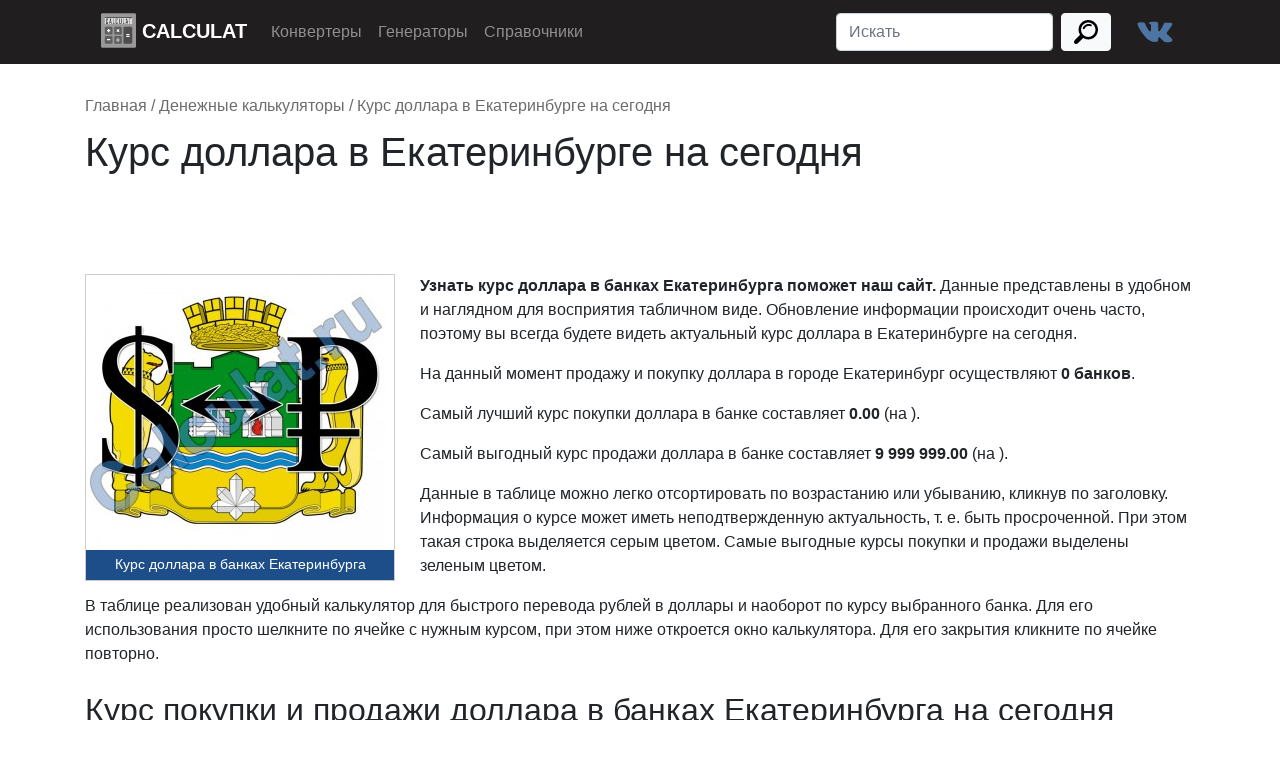

--- FILE ---
content_type: text/html; charset=UTF-8
request_url: https://calculat.ru/kurs-dollara-v-ekaterinburge-na-segodnya
body_size: 7858
content:
<!doctype html>
<html lang="ru">
  <head>
    <meta charset="utf-8">
    <meta name="viewport" content="width=device-width, initial-scale=1, shrink-to-fit=no">
    <title>Курс доллара в банках Екатеринбурга</title>

    <link rel="stylesheet" href="//calculat.ru/wp-content/themes/EmptyCanvas/css/bootstrap.min.css">
    <link rel="stylesheet" href="//calculat.ru/wp-content/themes/EmptyCanvas/css/style.css">
    
	<link rel="shortcut icon" href="https://calculat.ru/favicon.ico" type="image/x-icon">
    <link rel="icon" type="image/gif" href="https://calculat.ru/animated_favicon1.gif">
	
	<link rel="icon" href="https://calculat.ru/logo.svg" type="image/svg+xml">
	<link rel="apple-touch-icon" href="https://calculat.ru/apple-touch-icon.png"><!-- 180×180 -->

	
	
    
    
<!-- SEO Ultimate (http://www.seodesignsolutions.com/wordpress-seo/) -->
	<meta name="description" content="Самые выгодные курсы покупки и продажи доллара в Екатеринбурге на сегодня. Все банки города." />
<!-- /SEO Ultimate -->

<link rel='stylesheet' id='yasrcss-css'  href='https://calculat.ru/wp-content/plugins/yet-another-stars-rating/css/yasr.css'  media='all' />
<link rel='stylesheet' id='yasrcsslightscheme-css'  href='https://calculat.ru/wp-content/plugins/yet-another-stars-rating/css/yasr-table-light.css'  media='all' />
<script  src='https://calculat.ru/wp-content/themes/EmptyCanvas/js/jquery.min.js?ver=5.3.2'></script>
<link rel='https://api.w.org/' href='https://calculat.ru/wp-json/' />
<link rel="canonical" href="https://calculat.ru/kurs-dollara-v-ekaterinburge-na-segodnya" />
  </head>
  <body>

    <div class="container-fluid top_menu_container sticky-top">
    <div class="container-lg ">
      <nav class="nav_menu navbar navbar-expand-md navbar navbar-dark">
        <a class="navbar-brand desatur" href="https://calculat.ru">
          <img class="navbar_logo" src="//calculat.ru/wp-content/themes/EmptyCanvas/img/calc7.svg" alt="Calculat.ru" width="35" height="35">
        <span class="site_name">CALCULAT</span>
      </a>
        <button class="navbar-toggler" type="button" data-toggle="collapse" data-target="#navbarSupportedContent" aria-controls="navbarSupportedContent" aria-expanded="false" aria-label="Toggle navigation">
          <span class="navbar-toggler-icon"></span>
        </button>

        <div class="collapse navbar-collapse" id="navbarSupportedContent">
           <ul class="navbar-nav mr-auto">
			 <li class="nav-item"><a class="nav-link" href="https://calculat.ru/category/konvertery">Конвертеры</a></li>
			 <li class="nav-item"><a class="nav-link" href="https://calculat.ru/category/generatory">Генераторы</a></li>
			 <li class="nav-item"><a class="nav-link" href="https://calculat.ru/category/spravochniki">Справочники</a></li>
          </ul>


          <form class="search_form_header form-inline my-2 my-lg-0" method="get" action="https://calculat.ru">
            <input class="form-control mr-sm-2" type="search" placeholder="Искать" aria-label="Искать" name = "s" value = "">
            <button class="btn btn-light my-2 my-sm-0" type="submit"><img src="//calculat.ru/wp-content/themes/EmptyCanvas/img/search.svg" alt="Поиск" style="width:24px"></button>
            <a class="vk-link" rel="noreferrer" href="https://vk.com/calculat" target="_blank"><img src="//calculat.ru/wp-content/themes/EmptyCanvas/img/vk.svg" alt="Calculat.ru в ВК" style="width:48px"></a>
          </form>
           
        </div>
      </nav>
    </div>
    </div>

<div class="container container-xl content-container">
<div class="kama_breadcrumbs" itemscope itemtype="http://schema.org/BreadcrumbList"><span itemprop="itemListElement" itemscope itemtype="http://schema.org/ListItem"><a href="https://calculat.ru" itemprop="item"><span itemprop="name">Главная</span></a><meta itemprop="position" content="1" /></span><span class="kb_sep"> / </span>
<span itemprop="itemListElement" itemscope itemtype="http://schema.org/ListItem"><a href="https://calculat.ru/category/denezhnye-kalkulyatory" itemprop="item"><span itemprop="name">Денежные калькуляторы</span></a><meta itemprop="position" content="2" /></span><span class="kb_sep"> / </span>
<span class="kb_title">Курс доллара в Екатеринбурге на сегодня</span></div>      <div id="post-2030" class="post">
      <h1 class="post-title">Курс доллара в Екатеринбурге на сегодня</h1>
	  

<!-- Yandex.RTB -->
<script>window.yaContextCb=window.yaContextCb||[]</script>
<script src="https://yandex.ru/ads/system/context.js" async></script>


<!-- Yandex.RTB R-A-114497-38 -->
<div style="max-height: 320px;min-height: 90px;">
	<div id="yandex_rtb_R-A-114497-38"></div>
</div>
<script>
window.yaContextCb.push(()=>{
	Ya.Context.AdvManager.render({
		"blockId": "R-A-114497-38",
		"renderTo": "yandex_rtb_R-A-114497-38"
	})
})
</script>

	
</div>	
<div class="post-content">
	<div id="attachment_2032" style="width: 310px" class="wp-caption alignleft"><a href="https://calculat.ru/wp-content/uploads/2016/10/kurs-dollara-v-ekaterinburge-na-segodnya.jpg"><img aria-describedby="caption-attachment-2032" class="size-medium wp-image-2032" src="https://calculat.ru/wp-content/uploads/2016/10/kurs-dollara-v-ekaterinburge-na-segodnya-300x275.jpg" alt="Курс доллара в Екатеринбуге" width="300" height="275" srcset="https://calculat.ru/wp-content/uploads/2016/10/kurs-dollara-v-ekaterinburge-na-segodnya-300x275.jpg 300w, https://calculat.ru/wp-content/uploads/2016/10/kurs-dollara-v-ekaterinburge-na-segodnya.jpg 780w" sizes="(max-width: 300px) 100vw, 300px" /></a><p id="caption-attachment-2032" class="wp-caption-text">Курс доллара в банках Екатеринбурга</p></div>

<p><strong>Узнать курс доллара в банках Екатеринбурга поможет наш сайт.</strong> Данные представлены в удобном и наглядном для восприятия табличном виде. Обновление информации происходит очень часто, поэтому вы всегда будете видеть актуальный курс доллара в Екатеринбурге на сегодня.</p>
<p>На данный момент продажу и покупку доллара в городе Екатеринбург осуществляют <span style='font-weight:bold'>0 банков</span>.</p>
<p>Самый лучший курс покупки доллара в банке <span style='font-weight:bold'></span> составляет <span style='font-weight:bold'>0.00</span> (на ).</p>
<p>Самый выгодный курс продажи доллара в банке <span style='font-weight:bold'></span> составляет <span style='font-weight:bold'>9 999 999.00</span> (на ).</p>
<p>Данные в таблице можно легко отсортировать по возрастанию или убыванию, кликнув по заголовку. Информация о курсе может иметь неподтвержденную актуальность, т. е. быть просроченной. При этом такая строка выделяется серым цветом. Самые выгодные курсы покупки и продажи выделены зеленым цветом.</p>
<p>В таблице реализован удобный калькулятор для быстрого перевода рублей в доллары и наоборот по курсу выбранного банка. Для его использования просто шелкните по ячейке с нужным курсом, при этом ниже откроется окно калькулятора. Для его закрытия кликните по ячейке повторно.</p>
<h2>Курс покупки и продажи доллара в банках Екатеринбурга на сегодня</h2>
<table class="table table-bordered table-hover tablesorter" id="banki_table">
      <thead>
        <tr>
          <th>Банк</th>
          <th>Курс покупки</th>
          <th>Курс продажи</th>
          <th>Обновлено</th>
        </tr>
      </thead>
      <tbody> </tbody>
    </table>
<script type="text/javascript" src="//calculat.ru/wp-content/themes/EmptyCanvas/js/jquery.tablesorter.min.js"></script>
<link rel="stylesheet" href="//calculat.ru/wp-content/themes/EmptyCanvas/js/themes/blue/style.css" type="text/css" />
<script>
jQuery(document).ready(function($) 
    {
	$("#banki_table").tablesorter();
		$("table#banki_table tr td div").popover({
		container: 'body',
        html: true,
		sanitize: false,
		trigger: 'click',
		placement: 'bottom',
		
content: function () {
var kurs = $(this).html();
par=$(this);

var html = "<div id='myPopover' style='width:300px'><input value=1 onkeyup=proverka(this,par) id='p_usd' style='width:100px' type='text'><strong style='font-size:20px'>$ = </strong><input value="+kurs+" onkeyup=proverka(this,par) id='p_rub' style='width:100px' type='text'><strong style='font-size:20px'> ₽</strong><input type='hidden' id='kurs' value="+kurs+"></div>";

        return html;
}
});
} 
); 

function proverka(input,par) {
	kurs=input.parentElement.lastChild.value;
	kurs=kurs.replace(/\s+/g, '');
	x=input.value;
    x = x.replace(/[^\d.]/g, '');
	if (input.id == 'p_usd') {
	men=parseInt(input.value.toString().replace(/\s+/g, ''));
input.parentElement.lastChild.previousSibling.previousSibling.value=(x*kurs).toFixed(2).toString().replace(/\B(?=(\d{3})+(?!\d))/g, " ");
	input.value=men.toString().replace(/\B(?=(\d{3})+(?!\d))/g, " ");
	}
	
	if (input.id == 'p_rub') {
	men=parseInt(input.value.toString().replace(/\s+/g, ''));
	input.parentElement.firstChild.value=(x/kurs).toFixed(2).toString().replace(/\B(?=(\d{3})+(?!\d))/g, " ");
	input.value=men.toString().replace(/\B(?=(\d{3})+(?!\d))/g, " ");
	}
};	
</script>

<style>
table#banki_table tr.time_lim td{
color:#CCC !important;
}

table#banki_table tr th:not(:first-child), table#banki_table tr td:not(:first-child){
text-align:center;
}

td.pvalue{
font-weight:bold;
color:#00AA00 !important;
}

table#banki_table tr td:nth-child(2):hover, table#banki_table tr td:nth-child(3):hover{
background-image: url(//calculat.ru/cal.png); 
background-position: 90% 50%; 
background-repeat: no-repeat; 
background-color:#337ab7;
color:#fff;
cursor:pointer;
}

#myPopover input{
text-align:center;
}
</style>

<h2>Динамика курса доллара США</h2>

<div class="row">
<div class="col-md-12">
<div id="body_calc" class="alert alert-info">

 
<script type="text/javascript">
jQuery(function ($) {
Highcharts.setOptions({
    lang: {
            loading: 'загрузка...',
            months: ['Январь', 'Февраль', 'Март', 'Апрель', 'Май', 'Июнь', 'Июль', 'Август', 'Сентябрь', 'Октябрь', 'Ноябрь', 'Декабрь'],
            weekdays: ['Воскресенье', 'Понедельник', 'Вторник', 'Среда', 'Четверг', 'Пятница', 'Суббота'],
            shortMonths: ['Янв', 'Фев', 'Мар', 'Апр', 'Май', 'Июн', 'Июл', 'Авг', 'Сен', 'Окт', 'Ноя', 'Дек'],
            exportButtonTitle: "Экспорт",
            printButtonTitle: "Распечатать",
            rangeSelectorFrom: "С",
            rangeSelectorTo: "По",
            rangeSelectorZoom: "Период:",
            downloadPNG: 'Скачать в формате PNG',
            downloadJPEG: 'Скачать в формате JPEG',
            downloadPDF: 'Скачать в формате PDF',
            downloadSVG: 'Скачать в формате SVG'
            },
			rangeSelector: {
		        selected: 4,
		    },
});
    $.getJSON('/parsers/json.php?v=usd', function (data) {
        $('#container-val').highcharts('StockChart', {
				xAxis: {
					type: 'datetime',
					labels: {
						format: '{value:%d %b}',
						align: 'center'
					}
				},
			    rangeSelector : {
                allButtonsEnabled: true,
                buttons: [{
                    type: 'week',
                    count: 1,
                    text: 'Неделя'
                }, {
                    type: 'month',
                    count: 1,
                    text: 'Месяц',
                }, {
                    type: 'month',
                    text: 'Квартал',
					count: 3
                }
				, {
                    type: 'year',
                    text: 'Год',
					count: 1
                }
				, {
                    type: 'all',
                    text: 'Все время'
                }
				],
                buttonTheme: {
                    width: 60
                },
                selected: 0
            },
	 
		
			tooltip: {
                pointFormat: '<span style=" border:1px solid black; padding:20px; font-size:20px">{series.name}</span>: <b style="font-size:25px">{point.y}</b><br/>',
                valueDecimals: 2
            },

            title : {
                text : 'Динамика курса доллара США'
            },
			 credits: {
      enabled: false
  },
            series : [{
                name : 'Курс',
                data : data,
                tooltip: {
                    valueDecimals: 4
                },
				   marker : {
                    enabled : true,
                    radius : 5
                },
                shadow : true
            }]
        });
    });

});
		</script>
	</head>
	<body>
<script src="//calculat.ru/wp-content/themes/EmptyCanvas/js/highstock.js"></script>
<script src="//calculat.ru/wp-content/themes/EmptyCanvas/js/exporting.js"></script>
<div id="container-val" style="width:95%"></div>
 
 
</div>
</div>

</div>
<div id="yasr_visitor_votes_2030" class="yasr-visitor-votes"><div class="yasr-container-custom-text-and-visitor-rating">
        <span id="yasr-custom-text-before-visitor-rating">Ваша оценка</span></div><div class="rateit bigstars" id="yasr_rateit_visitor_votes_2030" data-postid="2030" data-rateit-starwidth="32" data-rateit-starheight="32" data-rateit-value="3.6" data-rateit-step="1" data-rateit-resetable="false" data-rateit-readonly="false"></div><span class="yasr-total-average-container" id="yasr-total-average-text_2030">[Оценок: 8  Средняя: 3.6]</span></div><div class="yasr_schema" itemscope itemtype="http://schema.org/Product"><span itemprop="name">Курс доллара в Екатеринбурге на сегодня</span> Автор admin<span itemprop="aggregateRating" itemscope itemtype="http://schema.org/AggregateRating"> средний рейтинг <span itemprop="ratingValue">3.6</span>/<span itemprop="bestRating">5</span> - <span itemprop="ratingCount"> 8</span> рейтинги пользователей</span></div></div>
<div style="clear:both"></div>
</div>

<div class="container-fluid footer_all_width" >
<div class="container footer">
  <div class="row">
    <div class="col-6">
      <div class="card" style="width: 18rem;">
	  <div class="card-body">
		<h5 class="card-title">Calculat.ru</h5>
		<h6 class="card-subtitle mb-2 text-muted" style="color:#bdbdbd !important">© 2025</h6>
	  </div>
	</div>
    </div>
    <div class="col-6">
    	<div class="card">
		  <div class="card-body">
		    <a href="https://calculat.ru/karta-sajta">Карта сайта</a> | <a href="#modal_support">Служба поддержки</a>
		  </div>
		</div>
    </div>
  </div>
</div>
</div>


<script  src='https://calculat.ru/wp-content/plugins/yet-another-stars-rating/js/jquery.rateit.min.js?ver=1.0.22'></script>
<script type='text/javascript'>
/* <![CDATA[ */
var yasrCommonData = {"postid":"2030","ajaxurl":"https:\/\/calculat.ru\/wp-admin\/admin-ajax.php","loggedUser":"","visitorStatsEnabled":"no","tooltipValues":["\u0443\u0436\u0430\u0441\u043d\u043e","\u043f\u043b\u043e\u0445\u043e","\u043d\u043e\u0440\u043c\u0430\u043b\u044c\u043d\u043e","\u0445\u043e\u0440\u043e\u0448\u043e","\u043f\u0440\u0435\u043a\u0440\u0430\u0441\u043d\u043e"],"loaderHtml":"<div id=\"loader-visitor-rating\" >\u00a0 \u0417\u0430\u0433\u0440\u0443\u0436\u0430\u0435\u0442\u0441\u044f, \u043f\u043e\u0436\u0430\u043b\u0443\u0439\u0441\u0442\u0430 \u043f\u043e\u0434\u043e\u0436\u0434\u0438\u0442\u0435 <img src=https:\/\/calculat.ru\/wp-content\/plugins\/yet-another-stars-rating\/img\/\/loader.gif title=\"yasr-loader\" alt=\"yasr-loader\"><\/div>"};
var yasrVisitorsVotesData = {"voteIfUserAlredyRated":"","nonceVisitor":"9619544035"};
/* ]]> */
</script>
<script  src='https://calculat.ru/wp-content/plugins/yet-another-stars-rating/js/yasr-front.js?ver=1.0.0'></script>


<div class="modal" id="Modal_support" tabindex="-1" role="dialog" aria-labelledby="Modal_supportTitle" aria-hidden="true">
    <div class="modal-dialog modal-dialog-centered" role="document">
        <div class="modal-content">
            <div class="modal-header">
                <p class="h5 modal-title" id="Modal_supportTitle">Обратная связь</p>
                <button type="button" class="close" data-dismiss="modal" aria-label="Close"><span aria-hidden="true">&times;</span></button>
            </div>
            <div class="modal-body">
                <form method="post" id="Modal_support_form">
				  <div class="form-group">
					<label for="support_mail">Ваш Email</label>
					<input type="email" class="form-control" id="support_mail" name="support_mail" aria-describedby="emailHelp" placeholder="введите email">
					<small id="emailHelp" class="form-text text-muted">Можно не вводить, если не нужен ответ</small>
				  </div>
				 <div class="form-group">
					<label for="support_message">Ваше сообщение:</label>
					<textarea class="form-control" id="support_message" name="support_message" rows="3" required></textarea>
				  </div>
				  <input type="hidden" name="action" value = "support_send_message">
				  <button type="submit" class="btn btn-primary" style="margin-bottom:20px">Отправить</button>
				  <div id="result_send_support_message"></div>
				</form>
            </div>
        </div>
    </div>
</div>

<div class="modal" id="Modal_send_error" tabindex="-1" role="dialog" aria-labelledby="Modal_send_errorTitle" aria-hidden="true">
    <div class="modal-dialog modal-dialog-centered" role="document">
        <div class="modal-content">
            <div class="modal-header">
                <p class="h5 modal-title" id="Modal_send_errorTitle">Сообщение об ошибке</p>
                <button type="button" class="close" data-dismiss="modal" aria-label="Close"><span aria-hidden="true">&times;</span></button>
            </div>
            <div class="modal-body">
                <form method="post" id="Modal_send_error_form">
				  <div class="form-group">
					<label for="error_mail">Ваш Email</label>
					<input type="email" class="form-control" id="error_mail" name="error_mail" aria-describedby="emailHelp" placeholder="введите email">
					<small id="Modal_send_errorHelp" class="form-text text-muted">Можно не вводить, если не нужен ответ</small>
				  </div>
				 <div class="form-group">
					<label for="error_message">Ваше сообщение:</label>
					<textarea class="form-control" id="error_message" name="support_message" rows="3" required></textarea>
				  </div>
				  <input type="hidden" name="action" value = "support_send_message">
				  <button type="submit" class="btn btn-primary" style="margin-bottom:20px">Отправить</button>
				  <div id="result_send_error_message"></div>
				</form>
            </div>
        </div>
    </div>
</div>




<!-- Optional JavaScript -->
<!-- jQuery first, then Popper.js, then Bootstrap JS -->

<script src="/wp-content/themes/EmptyCanvas/js/popper_bootstrap.js"></script>
<script src="/wp-content/themes/EmptyCanvas/js/scripts.js"></script>

<script>
// Initialize tooltip component
jQuery(function () {
  jQuery('[data-toggle="tooltip"]').tooltip()
})

// Initialize popover component
jQuery(function () {
  jQuery('[data-toggle="popover"]').popover()
})

function show_modal() {
  return;
}

$('a[href$="#modal_support"]').on( "click", function() {
   $('#Modal_support').modal();
});

$('a[href$="#modal_send_error"]').on( "click", function() {
   $('#Modal_send_error').modal();
});


jQuery(document).ready(function()
{
jQuery('#Modal_support_form').submit(function(){
var data = jQuery(this).serialize();
jQuery.ajax({
type:"POST",
url: "//calculat.ru/wp-admin/admin-ajax.php",
data: data+'&url='+document.location.href,
success:function(result){
jQuery("#result_send_support_message").html(result);
}
});
 
return false;

});

jQuery('#Modal_send_error_form').submit(function(){
var data = jQuery('#Modal_send_error_form, #form3').serialize();
jQuery.ajax({
type:"POST",
url: "//calculat.ru/wp-admin/admin-ajax.php",
data: data+'&url='+document.location.href+'&calc_error=1',
success:function(result){
jQuery("#result_send_error_message").html(result);
}
});
 
return false;

});

});

</script>

<!-- Yandex.Metrika counter -->
<script type="text/javascript" >
   (function(m,e,t,r,i,k,a){m[i]=m[i]||function(){(m[i].a=m[i].a||[]).push(arguments)};
   m[i].l=1*new Date();k=e.createElement(t),a=e.getElementsByTagName(t)[0],k.async=1,k.src=r,a.parentNode.insertBefore(k,a)})
   (window, document, "script", "https://mc.yandex.ru/metrika/tag.js", "ym");

   ym(19970317, "init", {
        clickmap:true,
        trackLinks:true,
        accurateTrackBounce:true,
        webvisor:true
   });
</script>
<noscript><div><img src="https://mc.yandex.ru/watch/19970317" style="position:absolute; left:-9999px;" alt="" /></div></noscript>
<!-- /Yandex.Metrika counter -->


<!-- Global site tag (gtag.js) - Google Analytics -->
<script async src="https://www.googletagmanager.com/gtag/js?id=G-KNFY17100E"></script>
<script>
  window.dataLayer = window.dataLayer || [];
  function gtag(){dataLayer.push(arguments);}
  gtag('js', new Date());

  gtag('config', 'G-KNFY17100E');
</script>

</body>
</html>
<!--
24 queries in 0,117 seconds.
-->

--- FILE ---
content_type: text/html; charset=UTF-8
request_url: https://calculat.ru/parsers/json.php?v=usd
body_size: -41
content:
]

--- FILE ---
content_type: text/css
request_url: https://calculat.ru/wp-content/themes/EmptyCanvas/css/style.css
body_size: 2309
content:
@charset "UTF-8";
* {
  margin: 0;
  padding: 0;
}

html {
  position: relative;
  min-height: 100%;
}

body {
  margin: 0;
  padding: 0;
  height: 100%;
  background-color: #fff;
  font-family: -apple-system,BlinkMacSystemFont,"Segoe UI",Roboto,"Helvetica Neue",Arial,"Noto Sans",sans-serif,"Apple Color Emoji","Segoe UI Emoji","Segoe UI Symbol","Noto Color Emoji";
  font-size: 16px;
}
body .top_menu_container {
  background-color: #211e1f;
}
body .nav_menu {
  background-color: #211e1f;
}
body .nav_menu a {
  color: #ccc;
}
body .nav_menu .navbar-brand {
  color: #fff;
  padding: 0;
}
body .nav_menu .navbar-brand span.site_name {
  font-weight: bold;
}
body .nav_menu .navbar_logo {
  height: 35px;
  margin-top: -5px;
}
body .nav_menu a.vk-link {
  font-size: 24px;
  color: #4a76a8;
}
body .nav_menu .vk-link {
  padding-left: 20px;
}
body .category_index {
  margin: 0;
  border: none;
}
body .category_index .card-title {
  padding: 0;
  line-height: 100%;
}
body .category_index .card-text {
  font-size: 0.9rem;
}
body .category_index a {
  color: black;
}
body .category_index .badge {
  background-color: #4a76a8;
}
body .footer_all_width {
  background-color: #313e3f;
  width: 100%;
  position: absolute;
  bottom: 0;
  max-height: 100px;
}
body .footer {
  background-color: #313e3f;
  color: #fff;
}
body .footer a {
  color: #eee;
}
body .footer .card {
  border: none;
}
body .footer .card-body {
  background-color: #313e3f;
  color: #fff;
}
body .content-container {
  margin-top: 30px;
  margin-bottom: 150px;
}
body .content-container .post-content li {
  margin-left: 15px;
}
body .content-container .post-content h2, body .content-container .post-content h3 {
  margin-top: 25px;
}

.post-content a{
	color:#0062cc;
}
.post-content .alco_btn{
	color:#000;
	background-color: #d7faff;
    border-color: #a8dde4;
}

@media (max-width: 540px) {
  /* стили для sm-устройств */
  .not_show {
    display: none;
  }
}
.popover-body {
  line-height: 3px;
  padding: 15px 10px 5px 10px;
}

.desatur {
  -webkit-filter: grayscale(100%);
  -moz-filter: grayscale(100%);
  -ms-filter: grayscale(100%);
  -o-filter: grayscale(100%);
  filter: grayscale(100%);
  -webkit-filter: gray;
          filter: gray;
  /* IE 6-9 */
  /*Добавим вот такой вот код*/
  -webkit-transition: all 0.3s;
  transition: all 0.3s;
  /*конец кода с transition*/
}

.desatur:hover {
  -webkit-filter: none;
  -moz-filter: none;
  -ms-filter: none;
  -o-filter: none;
  filter: none;
  filter: none;
  /* IE 6-9 */
}

#body_calc, .body_calc {
  background-color: #f3f7f7;
  border: 1px solid #bbb;
}

.category_page a {
  color: black;
}
.category_page .card-body {
  padding: 10px 0;
}
.category_page .card-body .card-title {
  margin: 0;
  padding: 0;
}
.category_page .card-body .card-text {
  color: #777;
}

.kama_breadcrumbs {
  margin-bottom: 10px;
}
.kama_breadcrumbs a, .kama_breadcrumbs span {
  color: #6c6c6c;
}

.b-button {
  margin: 25px 0;
  background-color: #3b5998;
  border-color: #3b5998;
  -webkit-transition: background 0.3s ease, border-color 0.3s ease;
}

.b-button:hover, .add_comment:hover {
  background-color: #4a76a8;
  border-color: #4a76a8;
}

.add_comment_head {
  font-size: 2rem;
}

.comments-header, .add_comment, .add_comment_head_add {
  background-color: #3b5998;
  border-color: #3b5998;
  color: #fff;
  font-size: 1.7rem;
  margin-top: 25px;
}

.add_comment {
  font-size: 1.2rem;
}

.add_comment_head_add {
  margin-top: 0px;
}

@media (min-width: 767px) {
  .site_comment_bottom {
    border-left: 1px solid #ddd;
  }
}
.site_comment_bottom .comment-meta {
  font-size: 0.85rem;
  text-align: right;
  color: #777;
}
.site_comment_bottom .list-group p {
  margin-bottom: 0;
}

.alert-info {
  color: black;
}

.yasr-visitor-votes {
  padding: 15px;
}
.yasr-visitor-votes #yasr-custom-text-before-visitor-rating {
  font-size: 1.5rem;
}

.wp-caption {
  border: 1px solid #ccc;
}
.wp-caption .wp-caption-text {
  font-size: 0.85rem;
  color: #fff;
  background-color: #1D4E89;
  text-align: center;
  padding: 5px 0;
  margin: 0;
}

.all-width-img {
  width: 100%;
}

div.alignleft {
  float: left;
  margin-right: 25px;
}

.yashare-auto-init {
  text-align: left;
}

[data-alco] {
  margin: 5px;
}

.js-cuttextarea {
  width: 100%;
}


blockquote {
  margin: 20px auto;
  padding: 1em;
  border-left: 3px solid #999;
  font-size:110%;
}
blockquote:before {
  display: none;
}
blockquote:not(:first-of-type) {
  margin-top: .5em;
}
blockquote p {
margin-bottom:0;
  color: #333;
  line-height: 1.4;
}
blockquote footer {
  margin-top: .5em;
  padding: 0;
  color: #777;

  text-align: left;

}
blockquote footer:before {
  content: '— ';
}

input[type='number'] {
    -moz-appearance:textfield;
}

input::-webkit-outer-spin-button,
input::-webkit-inner-spin-button {
    -webkit-appearance: none;
}


.html_color_table{
	border-collapse: collapse;
	border:none;
	font-size: 0.875em;
}


.html_color_table td:first-child {
    background-color: #fff;
	color:#000;
}

.h_html_color_table, .h_html_color_table td{
	font-weight:bold;
}

.w_color{
color:#fff;
}
.b_color{
color:#000;
}

button.w_btn{
background-color: #3b5998;
color:#FFF;
}

button.w_btn:hover{
background-color: #4a76a8;
color:#FFF;
}

.w_body_calc{
border:none !important;	
}

.widget_demo{
	border: 1px solid #dee2e6;
}

#w_body_calc {
  background-color: #fff;
  border: 1px solid #ccc;
}

.bd-callout {
	padding: 0.7rem 1rem;
	margin-top: 1.25rem;
	margin-bottom: 1.25rem;
	border: 1px solid #eee;
	border-left-width: .25rem;
	border-radius: .25rem;
}
.bd-callout p{
	margin-bottom: 0.3rem;
}
.bd-callout-warning {
	border-left-color: #f0ad4e;
}
.bd-callout-danger {
	border-left-color: #dc3545;
}

.bd-callout-success {
	border-left-color: #28a745;
}

.param_ed_izm{
	color:#999;padding-left:10px; display:inline-block;
}

.param_text input{
	display:inline-block; width:50%; float:left;
}


.progress-bar {
    -webkit-transition: none !important;
    transition: none !important;
}

#body_calc .panel .panel-body, #body_calc .panel .panel-footer{
text-align:center;
}

#body_calc .panel .panel-body{
font-size:1.7rem;
}

#body_calc .panel .panel-heading{
font-size:1.5rem;
text-align:center;
}

.panel-primary>.panel-footer {
    color: #fff;
    background-color: #428bca;
    border-color: #428bca;
}

#remFull1{font-size:1.5rem;}

.front_page_link{
padding: 5px 10px;
border-top: 1px solid #ddd;
border-bottom: 1px solid #ddd;
margin: 5px;
border-radius: 5px;
background-color: #f9f9f9;
text-decoration: none;
border-left: 5px solid #aaa;
border-right: 1px solid #ddd;
display: inline-block;
}

.front_page_link:hover {
    text-decoration: none;
	border-left: 5px solid #4a76a8;
   }

--- FILE ---
content_type: text/css
request_url: https://calculat.ru/wp-content/themes/EmptyCanvas/js/themes/blue/style.css
body_size: 249
content:
/* tables */
table.tablesorter {
	font-family:arial;
	font-size:14px;
	margin:10px 0pt 15px;
	width: 100%;
	text-align: left;
}
table.tablesorter thead tr th, table.tablesorter tfoot tr th {
	font-size: 8pt;
	padding: 4px;
	font-size:16px;
}
table.tablesorter thead tr .header {
	background-image: url(bg.gif);
	background-repeat: no-repeat;
	background-position: center right;
	cursor: pointer;
}
table.tablesorter tbody td {
	color: #3D3D3D;
	padding: 4px;
	vertical-align: top;
}
table.tablesorter tbody tr.odd td {
	background-color:#F0F0F6;
}
table.tablesorter thead tr .headerSortUp {
	background-image: url(asc.gif);
}
table.tablesorter thead tr .headerSortDown {
	background-image: url(desc.gif);
}
table.tablesorter thead tr .headerSortDown, table.tablesorter thead tr .headerSortUp {
background-color: #8dbdd8;
}


--- FILE ---
content_type: image/svg+xml
request_url: https://calculat.ru/wp-content/themes/EmptyCanvas/img/calc7.svg
body_size: 10354
content:
<?xml version="1.0" encoding="UTF-8"?>
<!DOCTYPE svg PUBLIC "-//W3C//DTD SVG 1.1//EN" "http://www.w3.org/Graphics/SVG/1.1/DTD/svg11.dtd">
<svg version="1.2" width="51.34mm" height="50.94mm" viewBox="17 37 5134 5094" preserveAspectRatio="xMidYMid" fill-rule="evenodd" stroke-width="28.222" stroke-linejoin="round" xmlns="http://www.w3.org/2000/svg" xmlns:ooo="http://xml.openoffice.org/svg/export" xmlns:xlink="http://www.w3.org/1999/xlink" xmlns:presentation="http://sun.com/xmlns/staroffice/presentation" xmlns:smil="http://www.w3.org/2001/SMIL20/" xmlns:anim="urn:oasis:names:tc:opendocument:xmlns:animation:1.0" xml:space="preserve">
 <defs class="EmbeddedBulletChars">
  <g id="bullet-char-template-57356" transform="scale(0.00048828125,-0.00048828125)">
   <path d="M 580,1141 L 1163,571 580,0 -4,571 580,1141 Z"/>
  </g>
  <g id="bullet-char-template-57354" transform="scale(0.00048828125,-0.00048828125)">
   <path d="M 8,1128 L 1137,1128 1137,0 8,0 8,1128 Z"/>
  </g>
  <g id="bullet-char-template-10146" transform="scale(0.00048828125,-0.00048828125)">
   <path d="M 174,0 L 602,739 174,1481 1456,739 174,0 Z M 1358,739 L 309,1346 659,739 1358,739 Z"/>
  </g>
  <g id="bullet-char-template-10132" transform="scale(0.00048828125,-0.00048828125)">
   <path d="M 2015,739 L 1276,0 717,0 1260,543 174,543 174,936 1260,936 717,1481 1274,1481 2015,739 Z"/>
  </g>
  <g id="bullet-char-template-10007" transform="scale(0.00048828125,-0.00048828125)">
   <path d="M 0,-2 C -7,14 -16,27 -25,37 L 356,567 C 262,823 215,952 215,954 215,979 228,992 255,992 264,992 276,990 289,987 310,991 331,999 354,1012 L 381,999 492,748 772,1049 836,1024 860,1049 C 881,1039 901,1025 922,1006 886,937 835,863 770,784 769,783 710,716 594,584 L 774,223 C 774,196 753,168 711,139 L 727,119 C 717,90 699,76 672,76 641,76 570,178 457,381 L 164,-76 C 142,-110 111,-127 72,-127 30,-127 9,-110 8,-76 1,-67 -2,-52 -2,-32 -2,-23 -1,-13 0,-2 Z"/>
  </g>
  <g id="bullet-char-template-10004" transform="scale(0.00048828125,-0.00048828125)">
   <path d="M 285,-33 C 182,-33 111,30 74,156 52,228 41,333 41,471 41,549 55,616 82,672 116,743 169,778 240,778 293,778 328,747 346,684 L 369,508 C 377,444 397,411 428,410 L 1163,1116 C 1174,1127 1196,1133 1229,1133 1271,1133 1292,1118 1292,1087 L 1292,965 C 1292,929 1282,901 1262,881 L 442,47 C 390,-6 338,-33 285,-33 Z"/>
  </g>
  <g id="bullet-char-template-9679" transform="scale(0.00048828125,-0.00048828125)">
   <path d="M 813,0 C 632,0 489,54 383,161 276,268 223,411 223,592 223,773 276,916 383,1023 489,1130 632,1184 813,1184 992,1184 1136,1130 1245,1023 1353,916 1407,772 1407,592 1407,412 1353,268 1245,161 1136,54 992,0 813,0 Z"/>
  </g>
  <g id="bullet-char-template-8226" transform="scale(0.00048828125,-0.00048828125)">
   <path d="M 346,457 C 273,457 209,483 155,535 101,586 74,649 74,723 74,796 101,859 155,911 209,963 273,989 346,989 419,989 480,963 531,910 582,859 608,796 608,723 608,648 583,586 532,535 482,483 420,457 346,457 Z"/>
  </g>
  <g id="bullet-char-template-8211" transform="scale(0.00048828125,-0.00048828125)">
   <path d="M -4,459 L 1135,459 1135,606 -4,606 -4,459 Z"/>
  </g>
  <g id="bullet-char-template-61548" transform="scale(0.00048828125,-0.00048828125)">
   <path d="M 173,740 C 173,903 231,1043 346,1159 462,1274 601,1332 765,1332 928,1332 1067,1274 1183,1159 1299,1043 1357,903 1357,740 1357,577 1299,437 1183,322 1067,206 928,148 765,148 601,148 462,206 346,322 231,437 173,577 173,740 Z"/>
  </g>
 </defs>
 <g class="Page">
  <g class="com.sun.star.drawing.ClosedBezierShape">
   <g id="id3">
    <rect class="BoundingBox" stroke="none" fill="none" x="17" y="37" width="5134" height="5094"/>
    <path fill="rgb(114,159,207)" stroke="none" d="M 259,38 L 4908,38 C 5041,38 5149,146 5149,279 L 5149,4888 C 5149,5021 5041,5129 4908,5129 L 259,5129 C 126,5129 18,5021 18,4888 L 18,279 C 18,146 126,38 259,38 Z"/>
   </g>
  </g>
  <g class="com.sun.star.drawing.PolyPolygonShape">
   <g id="id4">
    <rect class="BoundingBox" stroke="none" fill="none" x="578" y="599" width="4011" height="1044"/>
    <path fill="rgb(221,221,221)" stroke="none" d="M 579,600 L 4587,600 4587,1642 579,1642 579,600 Z"/>
   </g>
  </g>
  <g class="com.sun.star.drawing.ClosedBezierShape">
   <g id="id5">
    <rect class="BoundingBox" stroke="none" fill="none" x="578" y="2042" width="2488" height="2487"/>
    <path fill="rgb(52,101,164)" stroke="none" d="M 1542,2043 L 740,2043 C 652,2043 579,2115 579,2204 L 579,3004 C 579,3092 652,3164 740,3164 L 1542,3164 C 1630,3164 1702,3092 1702,3004 L 1702,2204 C 1702,2115 1630,2043 1542,2043 Z M 2903,2043 L 2103,2043 C 2015,2043 1943,2115 1943,2204 L 1943,3004 C 1943,3092 2015,3164 2103,3164 L 2903,3164 C 2992,3164 3064,3092 3064,3004 L 3064,2204 C 3064,2115 2992,2043 2903,2043 Z M 2903,3405 L 2103,3405 C 2015,3405 1943,3477 1943,3565 L 1943,4367 C 1943,4455 2015,4527 2103,4527 L 2903,4527 C 2992,4527 3064,4455 3064,4367 L 3064,3565 C 3064,3477 2992,3405 2903,3405 Z M 1542,3405 L 740,3405 C 652,3405 579,3477 579,3565 L 579,4367 C 579,4455 652,4527 740,4527 L 1542,4527 C 1630,4527 1702,4455 1702,4367 L 1702,3565 C 1702,3477 1630,3405 1542,3405 Z"/>
   </g>
  </g>
  <g class="com.sun.star.drawing.ClosedBezierShape">
   <g id="id6">
    <rect class="BoundingBox" stroke="none" fill="none" x="899" y="2363" width="1846" height="1926"/>
    <path fill="rgb(255,255,255)" stroke="none" d="M 900,4006 L 1381,4006 1381,3846 900,3846 900,4006 Z M 2424,3725 C 2424,3769 2460,3806 2504,3806 2548,3806 2584,3769 2584,3725 2584,3681 2548,3645 2504,3645 2460,3645 2424,3681 2424,3725 Z M 2264,3886 L 2264,4046 2743,4046 2743,3886 2264,3886 Z M 2504,4126 C 2460,4126 2424,4162 2424,4207 2424,4251 2460,4287 2504,4287 2548,4287 2584,4251 2584,4207 2584,4162 2548,4126 2504,4126 Z M 1221,2364 L 1061,2364 1061,2524 900,2524 900,2683 1061,2683 1061,2843 1221,2843 1221,2683 1381,2683 1381,2524 1221,2524 1221,2364 Z M 2392,2831 L 2504,2719 2615,2831 2727,2719 2615,2607 2727,2496 2615,2384 2504,2492 2392,2380 2280,2492 2392,2603 2280,2715 2392,2831 Z"/>
   </g>
  </g>
  <g class="com.sun.star.drawing.ClosedBezierShape">
   <g id="id7">
    <rect class="BoundingBox" stroke="none" fill="none" x="3304" y="2042" width="1286" height="2487"/>
    <path fill="rgb(53,82,105)" stroke="none" d="M 3465,2043 L 4427,2043 C 4515,2043 4588,2115 4588,2204 L 4588,4367 C 4588,4455 4515,4527 4427,4527 L 3465,4527 C 3376,4527 3304,4455 3304,4367 L 3304,2204 C 3304,2115 3376,2043 3465,2043 Z"/>
   </g>
  </g>
  <g class="com.sun.star.drawing.PolyPolygonShape">
   <g id="id8">
    <rect class="BoundingBox" stroke="none" fill="none" x="3705" y="3084" width="483" height="443"/>
    <path fill="rgb(255,255,255)" stroke="none" d="M 3705,3084 L 3705,3244 4186,3244 4186,3084 3705,3084 Z M 3705,3525 L 4186,3525 4186,3364 3705,3364 3705,3525 Z"/>
   </g>
  </g>
  <g class="com.sun.star.drawing.PolyPolygonShape">
   <g id="id9">
    <rect class="BoundingBox" stroke="none" fill="none" x="578" y="599" width="4011" height="162"/>
    <path fill="rgb(42,96,153)" stroke="none" d="M 579,600 L 4587,600 4587,760 579,760 579,600 Z"/>
   </g>
  </g>
  <g class="com.sun.star.drawing.ClosedBezierShape">
   <g id="id10">
    <rect class="BoundingBox" stroke="none" fill="none" x="754" y="843" width="299" height="755"/>
    <path fill="rgb(0,0,0)" stroke="none" d="M 1052,1544 C 1052,1559 1047,1572 1037,1582 1027,1592 1014,1597 999,1597 L 808,1597 C 793,1597 780,1592 770,1582 760,1572 755,1559 755,1544 L 755,897 C 755,882 760,869 770,859 780,849 793,844 808,844 L 999,844 C 1014,844 1027,849 1037,859 1047,869 1052,882 1052,897 L 1052,1073 986,1073 986,903 821,903 821,1538 986,1538 986,1353 1052,1353 1052,1544 Z"/>
   </g>
  </g>
  <g class="com.sun.star.drawing.PolyPolygonShape">
   <g id="id11">
    <rect class="BoundingBox" stroke="none" fill="none" x="1239" y="841" width="330" height="757"/>
    <path fill="rgb(0,0,0)" stroke="none" d="M 1568,1597 L 1503,1597 1477,1430 1330,1430 1304,1597 1240,1597 1240,1595 1372,842 1437,842 1568,1597 Z M 1469,1370 L 1404,962 1338,1370 1469,1370 Z"/>
   </g>
  </g>
  <g class="com.sun.star.drawing.PolyPolygonShape">
   <g id="id12">
    <rect class="BoundingBox" stroke="none" fill="none" x="1758" y="843" width="239" height="755"/>
    <path fill="rgb(0,0,0)" stroke="none" d="M 1996,1597 L 1759,1597 1759,844 1825,844 1825,1538 1996,1538 1996,1597 Z"/>
   </g>
  </g>
  <g class="com.sun.star.drawing.ClosedBezierShape">
   <g id="id13">
    <rect class="BoundingBox" stroke="none" fill="none" x="2187" y="843" width="299" height="755"/>
    <path fill="rgb(0,0,0)" stroke="none" d="M 2485,1544 C 2485,1559 2480,1572 2470,1582 2460,1592 2447,1597 2432,1597 L 2241,1597 C 2225,1597 2213,1592 2203,1582 2193,1572 2188,1559 2188,1544 L 2188,897 C 2188,882 2193,869 2203,859 2213,849 2225,844 2241,844 L 2432,844 C 2447,844 2460,849 2470,859 2480,869 2485,882 2485,897 L 2485,1073 2419,1073 2419,903 2254,903 2254,1538 2419,1538 2419,1353 2485,1353 2485,1544 Z"/>
   </g>
  </g>
  <g class="com.sun.star.drawing.ClosedBezierShape">
   <g id="id14">
    <rect class="BoundingBox" stroke="none" fill="none" x="2701" y="843" width="309" height="755"/>
    <path fill="rgb(0,0,0)" stroke="none" d="M 3008,1544 C 3008,1559 3003,1572 2993,1582 2983,1592 2970,1597 2955,1597 L 2753,1597 C 2738,1597 2725,1592 2715,1582 2705,1572 2701,1559 2701,1544 L 2701,844 2766,844 2766,1538 2942,1538 2942,844 3008,844 3008,1544 Z"/>
   </g>
  </g>
  <g class="com.sun.star.drawing.PolyPolygonShape">
   <g id="id15">
    <rect class="BoundingBox" stroke="none" fill="none" x="3228" y="843" width="239" height="755"/>
    <path fill="rgb(0,0,0)" stroke="none" d="M 3465,1597 L 3228,1597 3228,844 3294,844 3294,1538 3465,1538 3465,1597 Z"/>
   </g>
  </g>
  <g class="com.sun.star.drawing.PolyPolygonShape">
   <g id="id16">
    <rect class="BoundingBox" stroke="none" fill="none" x="3628" y="841" width="330" height="757"/>
    <path fill="rgb(0,0,0)" stroke="none" d="M 3956,1597 L 3890,1597 3864,1430 3717,1430 3691,1597 3628,1597 3628,1595 3760,842 3825,842 3956,1597 Z M 3856,1370 L 3791,962 3726,1370 3856,1370 Z"/>
   </g>
  </g>
  <g class="com.sun.star.drawing.PolyPolygonShape">
   <g id="id17">
    <rect class="BoundingBox" stroke="none" fill="none" x="4106" y="843" width="298" height="755"/>
    <path fill="rgb(0,0,0)" stroke="none" d="M 4402,903 L 4287,903 4287,1597 4221,1597 4221,903 4106,903 4106,844 4402,844 4402,903 Z"/>
   </g>
  </g>
 </g>
</svg>

--- FILE ---
content_type: application/javascript; charset=utf-8
request_url: https://calculat.ru/wp-content/themes/EmptyCanvas/js/scripts.js
body_size: 1330
content:
function getNumEnding(iNumber, aEndings)
{
    var sEnding, i;
    iNumber = iNumber % 100;
    if (iNumber>=11 && iNumber<=19) {
        sEnding=aEndings[2];
    }
    else {
        i = iNumber % 10;
        switch (i)
        {
            case (1): sEnding = aEndings[0]; break;
            case (2):
            case (3):
            case (4): sEnding = aEndings[1]; break;
            default: sEnding = aEndings[2];
        }
    }
    return sEnding;
}



function getDecimal(num) {
  var str = "" + num;
  var zeroPos = str.indexOf(".");
  if (zeroPos == -1) return 0;
  str = str.slice(zeroPos);
  return +str;
}


function show_data(currentDate){
var todayDate = new Date();

var dateDifference = currentDate.getTime() - todayDate.getTime();
var remainsDate = new Date(dateDifference);
var remainsSec = (remainsDate / 1000).toFixed(5);             //осталось секунд
var remainsMin = (remainsDate / (1000 * 60)).toFixed(5);        //осталось минут
var remainsHours = (remainsDate / (1000 * 60 * 60)).toFixed(5);     //осталось часов
var remainsDays = (remainsDate / (1000 * 60 * 60 * 24)).toFixed(5);   //осталось дней
var remainsWeeks = (remainsDate / (1000 * 60 * 60 * 24 * 7)).toFixed(5);  //осталось недель
    
var b = getDecimal(remainsSec);
var c = getDecimal(remainsMin);
var d = getDecimal(remainsHours);
var e = getDecimal(remainsDays);
var f = getDecimal(remainsWeeks);



jQuery('#remainsSec .progress-bar').width(b*100+'%');
jQuery('.remainsSec').html(remainsSec);

jQuery('#remainsMin .progress-bar').width(c*100+'%');
jQuery('.remainsMin').html(remainsMin);

jQuery('#remainsHours .progress-bar').width(d*100+'%');
jQuery('.remainsHours').html(remainsHours);

jQuery('#remainsDays .progress-bar').width(e*100+'%');
jQuery('.remainsDays').html(remainsDays);

jQuery('#remainsWeeks .progress-bar').width(f*100+'%');
jQuery('.remainsWeeks').html(remainsWeeks);


var d_arr=new Array("день", "дня", "дней");
var h_arr=new Array("час", "часа", "часов");
var m_arr=new Array("минута", "минуты", "минут");
var s_arr=new Array("секунда", "секунды", "секунд");


var remFull=parseInt(remainsDays) + getNumEnding(parseInt(remainsDays), d_arr) + ' - ' +parseInt(remainsHours) + getNumEnding(parseInt(remainsHours), h_arr) + ' - ' +parseInt(remainsMin) + getNumEnding(parseInt(remainsMin), m_arr) + ' - ' +parseInt(remainsSec) + getNumEnding(parseInt(remainsSec), s_arr);

s_rem=remainsSec;
d_rem=parseInt(s_rem/(60*60*24));        
o1=s_rem-d_rem*24*60*60;
h_rem=parseInt(o1/(60*60));
o2=o1-h_rem*60*60;
m_rem=parseInt(o2/60);
s_rem=parseInt(o2-m_rem*60);

d_sk=getNumEnding(d_rem, d_arr);
h_sk=getNumEnding(h_rem, h_arr);
m_sk=getNumEnding(m_rem, m_arr);
s_sk=getNumEnding(s_rem, s_arr);

jQuery('#remFull1').html(d_rem + ' ' +d_sk+ ' ' + h_rem + ' '+h_sk+' ' + m_rem + ' '+m_sk+' ' + s_rem+' '+s_sk);


jQuery('#d_title').html(d_rem);
jQuery('#h_title').html(h_rem);
jQuery('#m_title').html(m_rem);
jQuery('#s_title').html(s_rem);



jQuery('#d_rem').html(d_sk);
jQuery('#h_rem').html(h_sk);
jQuery('#m_rem').html(m_sk);
jQuery('#s_rem').html(s_sk);

TYear = todayDate.getFullYear();
TMonth = todayDate.getMonth();
TDay = todayDate.getDate();
THour = todayDate.getHours();
TMinutes = todayDate.getMinutes();
TSeconds = todayDate.getSeconds();

switch (TMonth)
{
  case 0: TfMonth="января"; break;
  case 1: TfMonth="февраля"; break;
  case 2: TfMonth="марта"; break;
  case 3: TfMonth="апреля"; break;
  case 4: TfMonth="мае"; break;
  case 5: TfMonth="июня"; break;
  case 6: TfMonth="июля"; break;
  case 7: TfMonth="августа"; break;
  case 8: TfMonth="сентября"; break;
  case 9: TfMonth="октября"; break;
  case 10: TfMonth="ноября"; break;
  case 11: TfMonth="декабря"; break;
}


jQuery('#now_date').html(TDay+' '+TfMonth+' '+TYear+' '+THour+':'+TMinutes+':'+TSeconds);

};

document.addEventListener("DOMContentLoaded", function(event) {
	if(typeof currentDate !== "undefined"){
		myinterval = setInterval(show_data, 30, currentDate);
	}
});
